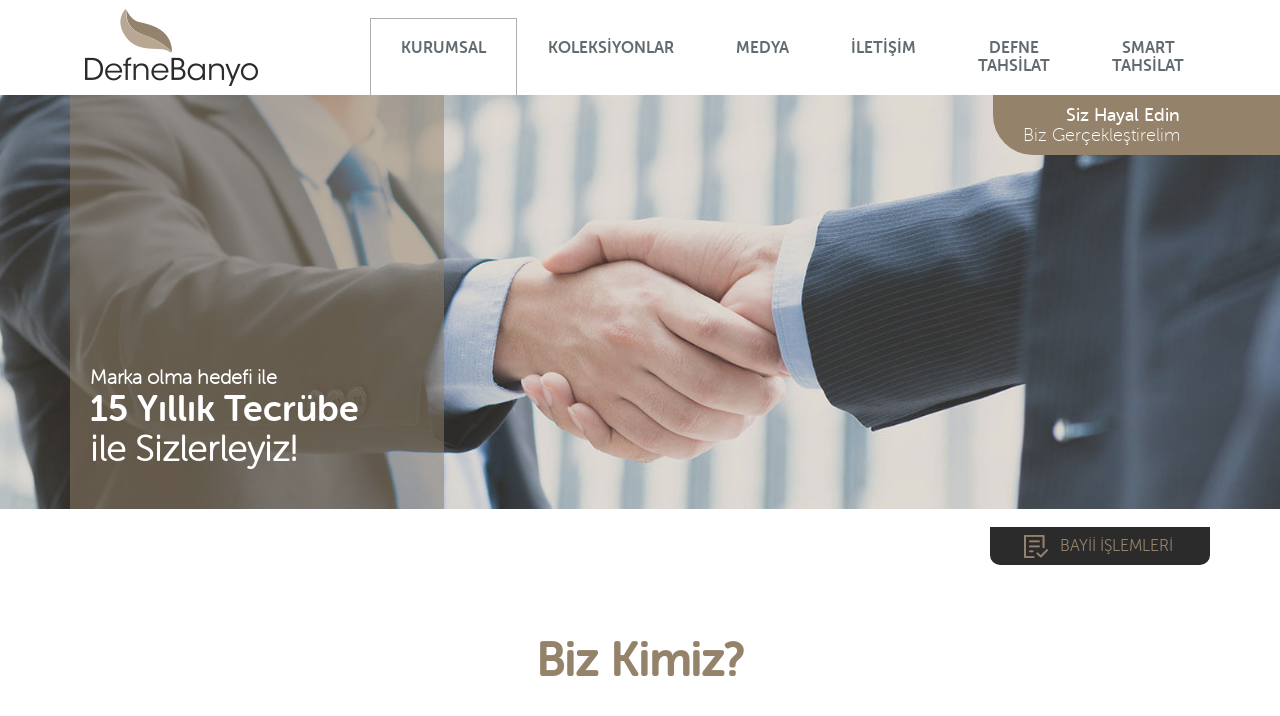

--- FILE ---
content_type: text/html; charset=UTF-8
request_url: http://www.defnebanyo.com/kurumsal.php
body_size: 3983
content:
f
<!DOCTYPE html>
<!--[if IE 8]> <html lang="en" class="ie8 no-js"> <![endif]-->
<!--[if IE 9]> <html lang="en" class="ie9 no-js"> <![endif]-->
<!--[if !IE]><!-->
<html lang="en">
<!--<![endif]-->
    <head>
        <meta charset="utf-8">
        <meta http-equiv="x-ua-compatible" content="ie=edge">
        <title>Defne Banyo</title>
        <meta name="viewport" content="width=device-width, initial-scale=1">
        <meta name="description" content="">
        <link rel="icon" href="assets/images/favicon.ico" type="image/x-icon"></i>       
        <link rel="stylesheet" href="assets/css/style.min.css">
    </head>
    <body>

        <header class="header">
            <div class="container">
                <div class="row align-items-end">
                    <div class="col-md-3 col-8">
                        <div class="header__logo">
                            <a href="index.php">
                                <figure><img src="assets/images/logo.png"></figure>
                            </a>
                        </div>
                    </div>
                    <div class="col-md-9 col-4">
                        <nav class="navbar">
                            <div class="navbar-header">
                                <div class="hamburger">
                                    <span></span>
                                    <span></span>
                                    <span></span>
                                    <span></span>
                                </div>
                            </div>
                            <div id="navbar">
                                <ul class="nav">
                                    <li  class="active" ><a href="kurumsal.php">KURUMSAL</a></li>
                                    <li  class="submenu"  ><a href="javascript:;">KOLEKSİYONLAR</a>
                                        <ul>
                                            <li><ul>                                                    
                                                    <li><a href="koleksiyonlar.php?catid=2"> BEGONYA <span>Serisi</span></a></li>
                                                                                                        
                                                    <li><a href="koleksiyonlar.php?catid=3"> GÜL <span>Serisi</span></a></li>
                                                                                                        
                                                    <li><a href="koleksiyonlar.php?catid=4"> MENEKŞE <span>Serisi</span></a></li>
                                                                                                        
                                                    <li><a href="koleksiyonlar.php?catid=5"> DEFNE <span>Serisi</span></a></li>
                                                                                                        
                                                    <li><a href="koleksiyonlar.php?catid=6"> AÇELYA <span>Serisi</span></a></li>
                                                    </ul></li><li><ul>                                                    
                                                    <li><a href="koleksiyonlar.php?catid=7"> GARDENYA <span>Serisi</span></a></li>
                                                                                                        
                                                    <li><a href="koleksiyonlar.php?catid=8"> FREZYA <span>Serisi</span></a></li>
                                                                                                        
                                                    <li><a href="koleksiyonlar.php?catid=9"> LOTUS <span>Serisi</span></a></li>
                                                                                                        
                                                    <li><a href="koleksiyonlar.php?catid=10"> SAFRAN <span>Serisi</span></a></li>
                                                                                                        
                                                    <li><a href="koleksiyonlar.php?catid=11"> İRİS <span>Serisi</span></a></li>
                                                    </ul></li><li><ul>                                                    
                                                    <li><a href="koleksiyonlar.php?catid=12"> LAMALI <span>Serisi</span></a></li>
                                                                                                        
                                                    <li><a href="koleksiyonlar.php?catid=13"> OTEL <span>Serisi</span></a></li>
                                                                                                        
                                                    <li><a href="koleksiyonlar.php?catid=14"> EKO OTEL <span>Serisi</span></a></li>
                                                                                                        
                                                    <li><a href="koleksiyonlar.php?catid=15"> OTEL 5X7 <span>Serisi</span></a></li>
                                                                                                        
                                                    <li><a href="koleksiyonlar.php?catid=16"> SET ÜSTÜ <span>Serisi</span></a></li>
                                                    </ul></li><li><ul>                                                    
                                                    <li><a href="koleksiyonlar.php?catid=17"> AYAKLI KOLON SET <span>Serisi</span></a></li>
                                                                                                        
                                                    <li><a href="koleksiyonlar.php?catid=18"> LÜX ÇÖP KOVALARI / KLOZET FIRÇALARI <span>Serisi</span></a></li>
                                                                                                        
                                                    <li><a href="koleksiyonlar.php?catid=19"> PASLANMAZ ISLAK HACİM EKİPMANLARI <span>Serisi</span></a></li>
                                                                                                        
                                                    <li><a href="koleksiyonlar.php?catid=20"> ÇÖP KOVALARI <span>Serisi</span></a></li>
                                                                                                        
                                                    <li><a href="koleksiyonlar.php?catid=21"> İTHAL ISLAK HACİM EKİPMANLARI <span>Serisi</span></a></li>
                                                    </ul></li><li><ul>                                                    
                                                    <li><a href="koleksiyonlar.php?catid=22"> LAVANTA SERİSİ <span>Serisi</span></a></li>
                                                                                                    </ul>
                                            </li>
                                                                                    </ul>
                                    </li> 
                                    <li ><a href="medya.php">MEDYA</a></li>
                                    <li ><a href="iletisim.php">İLETİŞİM</a></li>
                                    <li><a href="https://isyerim.param.com.tr/#/paymentform/mypaymentpage/pDEbqdFbZRe8DdW5BD9HuQ" target="_blank">DEFNE TAHSİLAT</a></li>
                                    <li><a href="https://paylink.paynet.com.tr/S/P?mpId=ZS8XFXDNPI" target="_blank">SMART TAHSİLAT</a></li>
                                </ul>
                            </div>                        
                        </nav>
                    </div>
                </div>
            </div>   
        </header>

<section class="head" style="background-image: url(assets/images/head/about.jpg);">
    <div class="container">
        <div class="head__content">
            <h1><span class="head__content--small">Marka olma hedefi ile</span><br>15 Yıllık Tecrübe<br><span>ile Sizlerleyiz!</span></h1>
        </div>
    </div>
    <div class="head__slogan"><div class="head__slogan-content">Siz Hayal Edin<br><span>Biz Gerçekleştirelim</span></div></div>
</section>
<div class="head__shadow"></div>

<section class="about">
    <div class="container">
                <div class="dealers">
                        <a class="dealers__button" href="javascript:;">BAYİİ İŞLEMLERİ</a>
                        <div class="dealers__form">
                <div class="dealers__error">GİRİŞ İŞLEMİ GERÇEKLEŞTİRİLEMEDİ!</div>
                <form action="" method="post" enctype="multipart/form-data" class="form-horizontal" data-parsley-validate>
                    <input type="hidden" id="PostTypeLogin" name="PostType" value="Login">
                    <div class="row">
                        <div class="col-md-12">
                            <div class="form-group">
                                <input type="email" required id="mail" name="email" class="form-control" placeholder="E-MAIL">
                                <i>*</i>
                            </div> 
                        </div>

                        <div class="col-md-12">
                            <div class="form-group">
                                <input type="password" required id="pass" name="password" class="form-control" placeholder="ŞİFRE">
                                <i>*</i>
                            </div> 
                        </div>

                        <div class="col-md-12">                            
                            <div class="form-group form-actions">
                                <button type="submit" class="btn btn-submit">GİRİŞ YAP</button>
                            </div>                
                        </div>
                    </div>                    
                </form>
                <div class="dealers__form__register">Bayi Değilseniz <a href="bayii-kayit.php">BAYİ KAYIT FORMU</a>'na Tıklayarak Kaydolabilirsiniz..</div>
            </div>
            
        </div>
                <div class="row">
            <div class="col-xl-12">
                <h2>Biz Kimiz?</h2>
                <p>15 yıllık tecrübe birikimimizle kurulan<br> <b>DEFNE BANYO</b>, tamamı kendi üretimimiz olan "banyo aksesuarları" konusunda, sahip olduğu uzman ve eğitimli kadrosuyla sektörün öndece gelen firmalarındandır.</p>
                <p><b>DEFNE BANYO</b>, sektördeki geçen 15 yıllık tecrübe birikimini en iyi şekilde değerlendirerek, banyo aksesuarları konusunda, ticaret ve pazarlama, dışı ticaret gibi sektörlerde yaptığı ve yapacağı atılımlarla; kaliteli işçiliğiyle dünya standarlarında aksesuar ve hizmet tederaiği sağlayan ve bu özellikleriyle banyo aksesuarları, mutfak aksesuarları ve ofis gereçleri pazarlarında rekabet eden bir şirket olarak faaliyetlerine devam etmektedir.</p>
                <p>Banyo aksesuarları konusunda, pazar payını ve rekabet gücünü artırmayı, satış öncesi ve satış sonrası hizmetleri sunarak müşteri memnuniyetini kazanmayı hedeflemiştir.</p>
                <p><b>DEFNE BANYO</b>, iç ve dış pazarların değişen isteklerine teknoloji birikimi ve insan gücünün katkısı ile kolayca yanıt verebilmektedir</p>
                <p><b>DEFNE BANYO</b>, müşterilerinin başarısı üzerinde yoğunlaşmayı ilke edinmiştir.</p>
                
                <h2>Hedefimiz!</h2>
                <p>Müşterilerimize verdiğimiz üstün hizmetle katma değer sağlarken, uzun vadeli stratejik işbirliği ile birlikte başarıya ulaşmaktır.</p>
            </div>
        </div>
    </div>
</section>

        <footer class="footer">
            <div class="container">
                <div class="footer__social-media">
                    <h4>Bizi Takip Edin</h4>
                    <a href="https://www.instagram.com/defnebanyo/" target="_blank"><i class="fa fa-instagram" aria-hidden="true"></i></a>
                    <a href="https://www.facebook.com/DEFNE-BANYO-777038522319425/" target="_blank"><i class="fa fa-facebook" aria-hidden="true"></i></a>
                    <a href="https://twitter.com/DefneBanyo" target="_blank"><i class="fa fa-twitter" aria-hidden="true"></i></a>
                </div>
                <div class="row">
                    <div class="col-xl-3">
                        <ul class="footer__nav">
                            <li><a href="kurumsal.php">KURUMSAL</a></li>
                            <li><a href="koleksiyonlar.php?catid=1">KOLEKSİYONLAR</a></li>
                            <li><a href="medya.php">MEDYA</a></li>
                            <li><a href="iletisim.php">İLETİŞİM</a></li>
                            <li><a href="bayii-kayit.php">BAYİİ KAYIT</a></li>
                        </ul>
                    </div>
                    <div class="col-xl-5">
                        <div class="footer__news">
                            <h5>HABERLER</h5>
                            <div class="row">
                                <div class="col-xl-6"><ul>                                <li><a href="medya-detay.php?id=5">2022 Fuarından Haberler</a></li>
                                                                <li><a href="medya-detay.php?id=4">Defne Serisi Yeni Model Banyolar için</a></li>
                                                                <li><a href="medya-detay.php?id=3">2020 Fuarından Haberler</a></li>
                                                                <li><a href="medya-detay.php?id=1">Çöp Kovalarında Tasarım</a></li>
                                                                </div>
                            </div>
                        </div>
                    </div>

                    <div class="col-xl-4">
                        <div class="row">
                            <div class="col-sm-6">
                                <div class="footer__catalog">
                                    <a href="assets/files/DEFNE_KAALOG_2018_LOW.pdf" target="_blank">
                                        <figure><img src="assets/images/footer/catalog.jpg"></figure>
                                        <p>Kataloğumuza Gözat</p>
                                    </a>
                                </div>
                            </div>
                            <div class="col-sm-6">
                                <div class="footer__newsletter" id="newsletter">
                                    <h5>E-Bülten</h5>
                                    <p>Kampanyalardan Haberdar Olmak İçin;</p>

                                    
                                    <form action="" method="post" enctype="multipart/form-data" class="form-horizontal" data-parsley-validate>
                                        <input type="hidden" name="PostType" value="Newsletter">
                                        <input required type="email" name="email" >
                                        <label>
                                            <input required type="checkbox" name="contract" value="1" ><a href="#">E-Bülten sözleşmesini</a> kabul ediyorum.
                                        </label>
                                        <button class="btn btn-submit">GÖNDER</button>
                                    </form>
                                </div>
                            </div>
                        </div>
                    </div>
                </div>

                <div class="row align-items-center footer--bottom">
                    <div class="col-xl-4">
                        <div class="footer__copyright">
                            <p>Copyright &copy; 2019  <span>DEFNE BANYO</span></p>
                            <p>DEFNE BANYO web sitesinde her türlü bilgiyi ve görseli değiştirme, düzeltme ve yayınlama hakkını saklı tutar.</p>
                        </div>
                    </div>

                    <div class="col-xl-5 footer__logo">
                        <figure><img src="assets/images/footer.png"></figure>
                    </div>
                    
                    <div class="col-xl-3 footer__agency">
                        <figure><a href="http://gragency.com.tr/" target="_blank"><img src="assets/images/agency.png"></a></figure>
                    </div>
                </div>
            </div>
        </footer>

        <script src="assets/js/jquery-3.x-git.min.js" type="text/javascript"></script>
        <script src="assets/js/master.min.js"></script>
        <!-- <script src="assets/javascripts/3rdParty/parsley-tr.js"></script>   -->
        <script src="assets/js/jquery.watermark.min.js" type="text/javascript"></script>
    </body>
</html>
